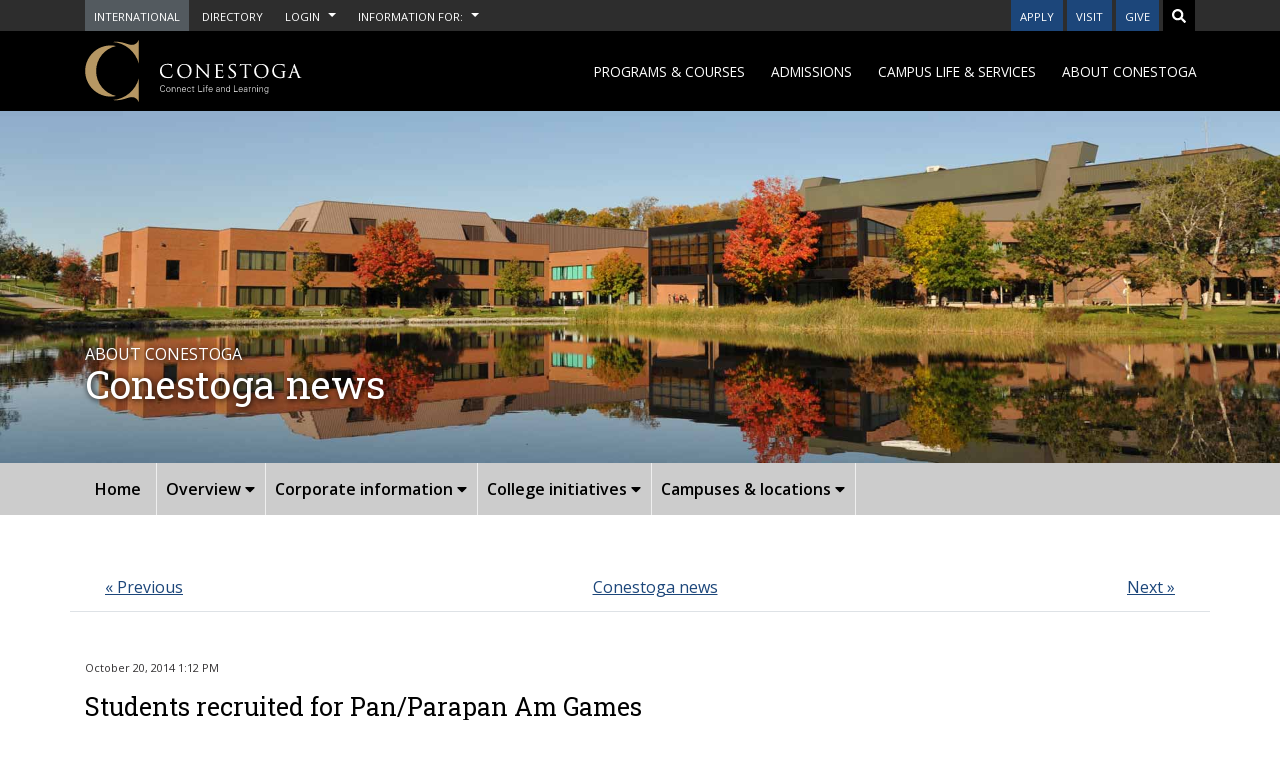

--- FILE ---
content_type: text/html; charset=UTF-8
request_url: https://blogs1.conestogac.on.ca/news/2014/10/students_recruited_for_panpara.php
body_size: 86953
content:
<!DOCTYPE html>
<html lang="en">
<head>
<!-- Google Tag Manager added on behalf of Antonino F 8/23/2023 -->
<script>(function(w,d,s,l,i){w[l]=w[l]||[];w[l].push({'gtm.start':
new Date().getTime(),event:'gtm.js'});var f=d.getElementsByTagName(s)[0],
j=d.createElement(s),dl=l!='dataLayer'?'&l='+l:'';j.async=true;j.src=
'https://www.googletagmanager.com/gtm.js?id='+i+dl;f.parentNode.insertBefore(j,f);
})(window,document,'script','dataLayer','GTM-W9L2F2FN');</script>
<!-- End Google Tag Manager -->

    <meta charset="utf-8" />
    <meta name="viewport" content="width=device-width, initial-scale=1, shrink-to-fit=no" />
<link rel="stylesheet" href="https://www.conestogac.on.ca/lib/bootstrap/css/bootstrap.css" />
<link rel="stylesheet" href="https://www.conestogac.on.ca/lib/jquery.mmenu/jquery.mmenu.all.css" />
<link rel="stylesheet" href="https://www.conestogac.on.ca/css/site.css" />    
<style>
footer .text-light{
            color: #ccc !important;
        }

        footer .text-light:hover{
            color: #fff !important;
        }

        #explore .text-light:hover{
            text-decoration: underline;
        }

        #about .text-light:hover{
            text-decoration: underline;
        }
td h2#date {display: none;}
td p.location{font-size:smaller;}
</style>
<script defer src="https://use.fontawesome.com/releases/v5.8.0/js/all.js"></script>    
<title>Conestoga news, events and announcements</title>
<meta name="description"
    content='
Conestoga College is a leading Canadian Institute of Technology and Advanced Learning'>

    <link href="https://customer.cludo.com/css/templates/v2.1/essentials/cludo-search.min.css" type="text/css" rel="stylesheet">
    <noscript><link rel="stylesheet" href="https://www.conestogac.on.ca/css/nonjs.css" /></noscript>
</head>
<body>
<!-- Google Tag Manager (noscript) added on behalf of Antonino F 8/23/2023  -->
<noscript><iframe src="https://www.googletagmanager.com/ns.html?id=GTM-W9L2F2FN" height="0" width="0" style="display:none;visibility:hidden"></iframe></noscript>
<!-- End Google Tag Manager (noscript) -->
<div class="page">
        <div role="complementary" aria-label="helpful related links" class="bg-dark">
            <div class="container">
 
                <div class="row justify-content-between">
                    <div class="d-none d-lg-block col-auto">
                        <div class="row no-gutters">
                            <div class="col-auto pr-1">
                            <a class="btn btn-sm btn-international text-white text-uppercase" href="https://www.conestogac.on.ca/international"><span class="small">International</span></a>
                            </div>
                            <div class="col-auto pr-1">
                                <a class="btn btn-sm btn-dark text-white text-uppercase" href="https://www.conestogac.on.ca/directory"><span class="small">Directory</span></a>
                            </div>
                            <div class="col-auto pr-1">
                                <div class="dropdown">
                                    <button class="btn btn-sm btn-dark text-white text-uppercase dropdown-toggle" type="button" id="dropdownLoginDesktopButton" data-toggle="dropdown" aria-haspopup="true" aria-expanded="false">
                                        <span class="small">LOGIN</span>
                                    </button>
                                    <div class="dropdown-menu dropdown-menu-right" aria-labelledby="dropdownLoginDesktopButton">
                                        <a class="dropdown-item text-uppercase small" href="https://www.conestogac.on.ca/email">EMAIL</a>
                                        <div class="dropdown-divider"></div>
                                        <a class="dropdown-item text-uppercase small" href="https://studentportal.conestogac.on.ca/StudentPortal/Default.aspx">Student Portal</a>
                                        <div class="dropdown-divider"></div>
                                        <a class="dropdown-item text-uppercase small" href="https://successportal.conestogac.on.ca/">STUDENT SUCCESS PORTAL</a>
                                        <div class="dropdown-divider"></div>
                                        <a class="dropdown-item text-uppercase small" href="https://conestoga.desire2learn.com/d2l/home">eConestoga</a>
                                        <div class="dropdown-divider"></div>
                                        <a class="dropdown-item text-uppercase small" href="https://employeeportal.conestogac.on.ca/CollegePortal/?">EMPLOYEE PORTAL</a>
                                        <div class="dropdown-divider"></div>
                                    </div>
                                </div>
                            </div>
                            <div class="col-auto pr-1">
                                <div class="dropdown">
                                    <button class="btn btn-sm btn-dark text-white text-uppercase dropdown-toggle" type="button" id="dropdownInfoDesktopButton" data-toggle="dropdown" aria-haspopup="true" aria-expanded="false">
                                        <span class="small">Information For:</span>
                                    </button>
                                    <div class="dropdown-menu dropdown-menu-right" aria-labelledby="dropdownInfoDesktopButton">
                                        <a class="dropdown-item text-uppercase small" href="https://www.conestogac.on.ca/future-students">Future Students</a>
                                        <div class="dropdown-divider"></div>
                                        <a class="dropdown-item text-uppercase small" href="https://www.conestogac.on.ca/current-students">Current Students</a>
                                        <div class="dropdown-divider"></div>
                                        <a class="dropdown-item text-uppercase small" href="https://www.conestogac.on.ca/international">International Students</a>
                                        <div class="dropdown-divider"></div>
                                        <a class="dropdown-item text-uppercase small" href="https://www.conestogac.on.ca/new-to-canada">New to Canada</a>
                                        <div class="dropdown-divider"></div>
                                        <a class="dropdown-item text-uppercase small" href="https://www.conestogac.on.ca/conestoga-employees">Conestoga Employees</a>
                                        <div class="dropdown-divider"></div>
                                        <a class="dropdown-item text-uppercase small" href="https://www.conestogac.on.ca/giving">Giving to Conestoga</a>
                                        <div class="dropdown-divider"></div>
                                        <a class="dropdown-item text-uppercase small" href="https://www.conestogac.on.ca/alumni">Alumni</a>
                                        <div class="dropdown-divider"></div>
                                        <a class="dropdown-item text-uppercase small" href="https://www.conestogac.on.ca/employers">Employers</a>
                                        <div class="dropdown-divider"></div>
                                    </div>
                                </div>
                            </div>
                        </div>
                    </div>
                    <div class="col-lg-auto d-flex justify-content-end">
                        <div class="row no-gutters">
                            <div class="col-auto pr-1">
                                <a class="btn btn-sm btn-primary text-uppercase" href="https://www.conestogac.on.ca/admissions/applying-to-conestoga"><span class="small">Apply</span></a>
                            </div>
                            <div class="col-auto pr-1">
                                <a class="btn btn-sm btn-primary text-uppercase" href="https://www.conestogac.on.ca/visit-us"><span class="small">Visit</span></a>
                            </div>
                            <div class="col-auto pr-1">
                                <a class="btn btn-sm btn-primary text-uppercase" href="https://www.conestogac.on.ca/giving"><span class="small">Give</span></a>
                            </div>
                            <div class="col-auto">
                            <a href="https://www.conestogac.on.ca/search" aria-label="Search" class="btn btn-sm btn-black btn-search text-uppercase">
                                    <i class="fas fa-search text-white" title="search site"></i>
                                    <noscript>
                                        <span class="small">Search</span>
                                    </noscript>
                                </a>
                            </div>
                        </div>
                    </div>
                </div>    
            </div>
        </div>
<div role="navigation" aria-label="Main site navigation" class="bg-black">
            <div class="container py-2">
                <div class="row align-items-center justify-content-between">
                    <div class="col-auto">
                        <a  href="https://www.conestogac.on.ca/">
                        <img src="https://www.conestogac.on.ca/_content/CorporateWebsiteWebLibrary/images/conestoga-logo.svg" alt="Conestoga College logo" height="64" />
                        </a>
                    </div>
                    <div data-nav class="d-none d-lg-block">
                        <div data-nav-items class="text-uppercase">
                            <a  href="https://www.conestogac.on.ca/programs-and-courses" data-nav-item>Programs &amp; courses</a>
                            <a  href="https://www.conestogac.on.ca/admissions" data-nav-item>Admissions</a>
                            <a  href="https://www.conestogac.on.ca/campus-life-and-services" data-nav-item>Campus life &amp; services</a>
                            <a  href="https://www.conestogac.on.ca/about" data-nav-item>About Conestoga</a>
                        </div>
                        <div data-nav-panels>
                            <div data-nav-panel>
                                <div data-nav>
                                    <div data-nav-items class="text-uppercase">
                                        <a  href="https://www.conestogac.on.ca/fulltime" class="data-nav-item">Full-time</a>
                                        <a href="https://continuing-education.conestogac.on.ca/" class="data-nav-item">Continuing Education</a>
                                        <a href="https://www.conestogac.on.ca/online" class="data-nav-item">Online</a>
                                        <a  href="https://www.conestogac.on.ca/trades-and-apprenticeship/programs?KeyWords=&areaOfInterestFilterIds=625" class="data-nav-item">Apprenticeship</a>
                                        <a  href="https://www.conestogac.on.ca/fulltime/open-programs" class="data-nav-item">Open programs</a>
                                        <div class="vertical-border">
                                            <div style="width: 1px; height: 100%;margin: auto;background-color: #4e4e4e;"></div>
                                        </div>
                                    </div>

                                    <div data-nav-rightitems>
                                        <a  href="https://www.conestogac.on.ca/subsidized-training/academic-upgrading" class="data-nav-item">Academic Upgrading</a>
                                        <a  href="https://www.conestogac.on.ca/career-centre/better-jobs-ontario" class="data-nav-item">Better Jobs Ontario</a>
                                        <a  href="https://www.conestogac.on.ca/partnerships/laurier" class="data-nav-item">Conestoga – Laurier partnership</a>
                                        <a  href="https://www.conestogac.on.ca/custom-training-solutions" class="data-nav-item">Custom Training Solutions</a>
                                        <a  href="https://www.conestogac.on.ca/credit-transfer" class="data-nav-item">Credit transfer & PLAR</a>
                                        <a href="https://www.conestogac.on.ca/degrees" class="data-nav-item">Degrees</a>
                                        <a  href="https://www.conestogac.on.ca/dual-credit" class="data-nav-item">Dual credit</a>
                                        <a  href="https://www.conestogac.on.ca/electives" class="data-nav-item">Electives</a>
                                        <a  href="https://www.conestogac.on.ca/graduate-certificates" class="data-nav-item">Graduate certificates</a>
                                        <a href="https://www.ieltscanada.ca/" class="data-nav-item">IELTS</a>
                                        <a href="https://www.conestogac.on.ca/international" class="data-nav-item">International</a>
                                        <a  href="https://www.conestogac.on.ca/subsidized-training" class="data-nav-item">Subsidized training</a>
                                        <a  href="https://www.conestogac.on.ca/testing-services" class="data-nav-item">Testing & assessments</a>

                                    </div>
                                </div>
                            </div>

                            <div data-nav-panel>
                                <div data-nav>
                                    <div data-nav-items style="min-height: 370px" class="text-uppercase">
                                        <a  href="https://www.conestogac.on.ca/admissions/applying-to-conestoga" class="data-nav-item">Applying to Conestoga</a>
                                        <a  href="https://www.conestogac.on.ca/admissions/paying-your-fees" data-nav-item class="data-nav-item">Paying your fees <i class="fas fa-angle-right text-white float-right mt-2 mr-3" aria-label="Paying your fees submenu"></i></a>
                                        <a  href="https://www.conestogac.on.ca/admissions/registrar-office" data-nav-item class="data-nav-item">Registrar's office <i class="fas fa-angle-right text-white float-right mt-2 mr-3" aria-label="Registrars office submenu"></i></a>
                                        <a  href="https://www.conestogac.on.ca/student-financial-services" data-nav-item class="data-nav-item">Student Financial Services <i class="fas fa-angle-right text-white float-right mt-2 mr-3" aria-label="Student financial services submenu"></i></a>
                                        <a  href="https://www.conestogac.on.ca/admissions/contact" class="data-nav-item">Contact</a>
                                        <div class="vertical-border">
                                            <div style="width: 1px; height: 100%;margin: auto;background-color: #4e4e4e;"></div>
                                        </div>

                                    </div>

                                    <div data-nav-panels>
                                        <div data-nav-panel>
                                            <a  href="https://www.conestogac.on.ca/admissions/paying-your-fees/payments-invoicing" class="data-nav-item">Payments &amp; invoicing</a>
                                            <a  href="https://www.conestogac.on.ca/admissions/paying-your-fees/tuition-fees" class="data-nav-item">Tuition &amp; fees</a>
                                            <a  href="https://www.conestogac.on.ca/admissions/paying-your-fees/tuition-fees-estimator" class="data-nav-item">Tuition & fees estimator</a>
                                            <a  href="https://www.conestogac.on.ca/admissions/paying-your-fees/refunds-withdrawals" class="data-nav-item">Refunds &amp; withdrawals</a>
                                            <a  href="https://www.conestogac.on.ca/admissions/paying-your-fees/tax-receipts" class="data-nav-item">Tax receipts T2202</a>
                                        </div>
                                        <div data-nav-panel>
                                            <a  href="https://www.conestogac.on.ca/admissions/registrar-office/academic-dates" class="data-nav-item">Academic dates</a>
                                            <a  href="https://www.conestogac.on.ca/convocation" class="data-nav-item">Convocation</a>
                                            <a  href="https://www.conestogac.on.ca/admissions/registrar-office/student-forms" class="data-nav-item">Student forms</a>
                                            <a  href="https://www.conestogac.on.ca/admissions/registrar-office/grading-transcripts" class="data-nav-item">Grading & transcripts</a>
                                            <a  href="https://www.conestogac.on.ca/admissions/registrar-office/terms-definitions" class="data-nav-item">Terms & definitions</a>
                                        </div>
                                        <div data-nav-panel>
                                            <a  href="https://www.conestogac.on.ca/student-financial-services/osap-and-aid" class="data-nav-item">OSAP & aid</a>
                                            <a  href="https://www.conestogac.on.ca/student-financial-services/awards" class="data-nav-item">Awards</a>
                                            <a  href="https://www.conestogac.on.ca/student-financial-services/work-study" class="data-nav-item">Work study</a>
                                        </div>
                                    </div>
                                </div>
                            </div>
                            <div data-nav-panel>
                                <div data-nav>
                                    <div data-nav-items style="height: 370px;" class="text-uppercase">
                                        <a  href="https://www.conestogac.on.ca/campus-life-and-services#academic-support" data-nav-item class="data-nav-item">Academic support <i class="fas fa-angle-right text-white float-right mt-2 mr-3" aria-label="Academic support submenu"></i></a>
                                        <a  href="https://www.conestogac.on.ca/campus-life-and-services#student-support" data-nav-item class="data-nav-item">Student support <i class="fas fa-angle-right text-white float-right mt-2 mr-3" aria-label="Student support submenu"></i></a>
                                        <a  href="https://www.conestogac.on.ca/campus-life-and-services#get-involved" data-nav-item class="data-nav-item">Get involved <i class="fas fa-angle-right text-white float-right mt-2 mr-3" aria-label="Get involved submenu"></i></a>
                                        <a  href="https://www.conestogac.on.ca/campus-life-and-services#campus-services" data-nav-item class="data-nav-item">Campus services <i class="fas fa-angle-right text-white float-right mt-2 mr-3" aria-label="Campus services submenu"></i></a>
                                        <a  href="https://www.conestogac.on.ca/campus-life-and-services#career-employment" data-nav-item class="data-nav-item">Career & employment <i class="fas fa-angle-right text-white float-right mt-2 mr-3" aria-label="Career and employment submenu"></i></a>
                                        <div class="vertical-border">
                                            <div style="width: 1px; height: 100%;margin: auto;background-color: #4e4e4e;"></div>
                                        </div>
                                    </div>

                                    <div data-nav-panels>
                                        <div data-nav-panel>
                                            <a href="https://library.conestogac.on.ca/academic-integrity" class="data-nav-item">Academic integrity</a>
                                            <a href="https://studentsuccess.conestogac.on.ca/accessible-learning" class="data-nav-item">Accessible Learning</a>
                                            <a href="https://conestoga.desire2learn.com/" class="data-nav-item">eConestoga</a>
                                            <a href="https://library.conestogac.on.ca/" class="data-nav-item">Library &amp; Learning Services</a>
                                            <a class="data-nav-item"  href="https://www.conestogac.on.ca/program-technology-requirements">Program technology requirements</a>
                                            <a href="http://lib.conestogac.on.ca/Tech-Loans-Help" class="data-nav-item">Student tech help</a>
                                            <a href="https://studentsuccess.conestogac.on.ca/academic-guidance#academic-services" class="data-nav-item">Tutoring & academic help</a>
                                        </div>
                                    <div data-nav-panel>
                                        <a href="https://studentsuccess.conestogac.on.ca/academic-guidance" class="data-nav-item">Ask for help</a>
                                        <a href="https://studentsuccess.conestogac.on.ca/health-and-wellness#counselling-services" class="data-nav-item">Counselling</a>
                                        <a  href="https://www.conestogac.on.ca/indigenous/services" class="data-nav-item">Indigenous Services</a>
                                        <a href="https://studentsuccess.conestogac.on.ca/health-and-wellness#medical-clinic" class="data-nav-item">Medical Clinic</a>
                                        <a href="https://lib.conestogac.on.ca/student-services-online" class="data-nav-item">Remote service hours</a>
                                        <a  href="https://www.conestogac.on.ca/student-financial-services" class="data-nav-item">Student Financial Services</a>
                                        <a  href="https://www.conestogac.on.ca/student-rights" class="data-nav-item">Student Rights and Responsibilities</a>
                                        <a href="https://studentsuccess.conestogac.on.ca/health-and-wellness#sexual-and-gender-based-violence-support" class="data-nav-item">Sexual &amp; gender-based violence support</a>
                                    </div>
                                        <div data-nav-panel>
                                            <a href="https://www.conestogacondors.ca/landing/index" class="data-nav-item">Athletics & Recreation</a>
                                            <a  href="https://www.conestogac.on.ca/co-curricular-record" class="data-nav-item">Co-Curricular Record (CCR)</a>
                                            <a href="https://conestogastudents.com/" class="data-nav-item">CSI - Student association</a>
                                            <a href="https://orientation.conestogac.on.ca/" class="data-nav-item">Orientation</a>
                                            <a  href="https://www.conestogac.on.ca/student-engagement" class="data-nav-item">Student Engagement</a>
                                        </div>
                                        <div data-nav-panel>
                                            <a href="https://conestogacampusstore.ca/" class="data-nav-item">Campus Store (formerly Bookstore)</a>
                                            <a  href="https://www.conestogac.on.ca/child-care-centres" class="data-nav-item">Child care centres</a>
                                            <a  href="https://www.conestogac.on.ca/facilities-and-capital-development" class="data-nav-item">Facilities &amp; Capital Development</a>
                                            <a  href="https://www.conestogac.on.ca/food-services" class="data-nav-item">Food services</a>
                                            <a href="https://it.conestogac.on.ca/" class="data-nav-item">IT Service Desk</a>
                                            <a  href="https://www.conestogac.on.ca/lockers" class="data-nav-item">Lockers</a>
                                            <a  href="https://www.conestogac.on.ca/onecard" class="data-nav-item">ONE Card</a>
                                            <a  href="https://www.conestogac.on.ca/parking-and-transportation" class="data-nav-item">Parking &amp; transportation</a>
                                            <a  href="https://www.conestogac.on.ca/printing-services" class="data-nav-item">Printing services</a>
                                            <a  href="https://www.conestogac.on.ca/safety-and-security" class="data-nav-item">Safety &amp; Security</a>
                                            <a  href="https://www.conestogac.on.ca/student-housing" class="data-nav-item">Student housing</a>
                                        </div>
                                        <div data-nav-panel>
                                            <a  href="https://www.conestogac.on.ca/career-centre" class="data-nav-item">Community Career Centre</a>
                                            <a href="https://research.conestogac.on.ca/conestoga-entrepreneurship-collective" class="data-nav-item">Conestoga Entrepreneurship Collective</a>
                                            <a  href="https://www.conestogac.on.ca/co-operative-education" class="data-nav-item">Co-operative education</a>
                                            <a href="https://www.conestogac.on.ca/talent-hub" class="data-nav-item">Talent Hub</a>
                                        </div>
                                    </div>
                                </div>
                            </div>
                            <div data-nav-panel>
                                <div data-nav>
                                    <div data-nav-items style="height: 370px;" class="text-uppercase">
                                        <a  href="https://www.conestogac.on.ca/about/overview" data-nav-item class="data-nav-item">Overview <i class="fas fa-angle-right text-white float-right mt-2 mr-3" aria-label="Overview submenu"></i></a>
                                        <a  href="https://www.conestogac.on.ca/about/corporate-information" data-nav-item class="data-nav-item">Corporate information <i class="fas fa-angle-right text-white float-right mt-2 mr-3" aria-label="Corporate information submenu"></i></a>
                                        <a href="https://research.conestogac.on.ca" class="data-nav-item">Research &amp; innovation</a>
                                     <a href="https://www.conestogac.on.ca/indigenous" class="data-nav-item">Indigenous</a>
                                        <a  href="https://www.conestogac.on.ca/about/college-initiatives" data-nav-item class="data-nav-item">College initiatives <i class="fas fa-angle-right text-white float-right mt-2 mr-3" aria-label="College initiatives submenu"></i></a>
                                        <a  href="https://www.conestogac.on.ca/about/corporate-information/academic-schools" data-nav-item class="data-nav-item">Academic schools <i class="fas fa-angle-right text-white float-right mt-2 mr-3" aria-label="Academic schools submenu"></i></a>
                                        <a  href="https://www.conestogac.on.ca/about/campuses-and-locations" data-nav-item class="data-nav-item">Campuses &amp; locations <i class="fas fa-angle-right text-white float-right mt-2 mr-3" aria-label="Campuses submenu"></i></a>
                                        <div class="vertical-border">
                                            <div style="width: 1px; height: 100%;margin: auto;background-color: #4e4e4e;"></div>
                                        </div>
                                    </div>

                                    <div data-nav-panels>
                                        <div data-nav-panel>
                                        <a href="/news" class="data-nav-item">College news</a>
                                        <a href="/events" class="data-nav-item">College events</a>
                                        </div>
                                        <div data-nav-panel>
                                            <a  href="https://www.conestogac.on.ca/about/corporate-information/administration" class="data-nav-item">Administration</a>
                                            <a  href="https://www.conestogac.on.ca/employment" class="data-nav-item">Careers at Conestoga</a>
                                            <a  href="https://www.conestogac.on.ca/about/corporate-information/doing-business-with-conestoga" class="data-nav-item">Doing business with Conestoga</a>
                                            <a  href="https://www.conestogac.on.ca/giving" class="data-nav-item">Giving to Conestoga</a>
                                            <a  href="https://www.conestogac.on.ca/about/corporate-information/governance" class="data-nav-item">Governance</a>
                                            <a  href="https://www.conestogac.on.ca/about/corporate-information/institutional-research" class="data-nav-item">Institutional research</a>
                                            <a  href="https://www.conestogac.on.ca/about/corporate-information/policies" class="data-nav-item">Policies & procedures</a>
                                            <a  href="https://www.conestogac.on.ca/about/corporate-information/reports" class="data-nav-item">Reports</a>
                                            
                                        </div>
                                        <div data-nav-panel>
                                            <a  href="https://www.conestogac.on.ca/about/college-initiatives/accessibility-at-conestoga" class="data-nav-item">Accessibility at Conestoga</a>
                                            <a  href="https://www.conestogac.on.ca/about/college-initiatives/quality-at-conestoga" class="data-nav-item">Quality at Conestoga</a>
                                        </div>
                                        <div data-nav-panel>
                                            <a  href="https://www.conestogac.on.ca/applied-computer-science-and-information-technology" class="data-nav-item">Applied Computer Science & Information Technology</a>
                                            <a  href="https://www.conestogac.on.ca/business" class="data-nav-item">Business</a>
                                            <a  href="https://www.conestogac.on.ca/community-services" class="data-nav-item">Community Services</a>
                                            <a  href="https://www.conestogac.on.ca/creative-industries" class="data-nav-item">Creative Industries</a>
                                            <a  href="https://www.conestogac.on.ca/engineering-and-technology" class="data-nav-item">Engineering & Technology</a>
                                            <a  href="https://www.conestogac.on.ca/health-and-life-sciences" class="data-nav-item">Health & Life Sciences</a>
                                            <a  href="https://www.conestogac.on.ca/hospitality-and-culinary-arts" class="data-nav-item">Hospitality & Culinary Arts</a>
                                            <a  href="https://www.conestogac.on.ca/interdisciplinary-studies" class="data-nav-item">Interdisciplinary Studies</a>
                                            <a  href="https://www.conestogac.on.ca/trades-and-apprenticeship" class="data-nav-item">Trades & Apprenticeship</a>
                                        </div>
                                    <div data-nav-panel>
                                        <a  href="https://www.conestogac.on.ca/about/campuses-and-locations/brantford" class="data-nav-item">Brantford</a>
                                        <a  href="https://www.conestogac.on.ca/about/campuses-and-locations/cambridge" class="data-nav-item">Cambridge</a>
                                        <a  href="https://www.conestogac.on.ca/about/campuses-and-locations/guelph" class="data-nav-item">Guelph</a>
                                        <a  href="https://www.conestogac.on.ca/about/campuses-and-locations/ingersoll-skills-training-centre" class="data-nav-item">Ingersoll</a>
                                        <a  href="https://www.conestogac.on.ca/about/campuses-and-locations/kitchener-doon" class="data-nav-item">Kitchener – Doon</a>
                                        <a  href="https://www.conestogac.on.ca/about/campuses-and-locations/milton" class="data-nav-item">Milton</a>
                                        <a  href="https://www.conestogac.on.ca/about/campuses-and-locations/stratford" class="data-nav-item">Stratford</a>
                                        <a  href="https://www.conestogac.on.ca/about/campuses-and-locations/waterloo" class="data-nav-item">Waterloo</a>
                                    </div>
                                    </div>
                                </div>
                            </div>
                        </div>
                    </div>

                    <div class="d-block d-lg-none col-auto">
                        <div class="header">
                            <a aria-label="Mobile Menu" class="btn btn-outline-light" href="#offCanvasMenu"><i class="fas fa-bars"></i></a>
                            <nav id="offCanvasMenu">
                                <ul>
                                    <li>
                                        <a class="small text-uppercase"  href="https://www.conestogac.on.ca/programs-and-courses">Programs & courses</a>
                                        <ul>
                                            <li><a class="small"  href="https://www.conestogac.on.ca/fulltime">Full-time</a></li>
                                            <li><a class="small" href="https://continuing-education.conestogac.on.ca">Continuing Education</a></li>
                                            <li><a class="small" href="https://www.conestogac.on.ca/online">Online</a></li>
                                            <li><a class="small"  href="https://www.conestogac.on.ca/trades-and-apprenticeship/programs?KeyWords=&areaOfInterestFilterIds=625">Apprenticeship</a></li>
                                            <li><a class="small"  href="https://www.conestogac.on.ca/fulltime/open-programs">Open programs</a></li>
                                            <li><a class="small"  href="https://www.conestogac.on.ca/subsidized-training/academic-upgrading">Academic Upgrading</a></li>
                                            <li><a class="small"  href="https://www.conestogac.on.ca/career-centre/better-jobs-ontario">Better Jobs Ontario</a></li>
                                            <li><a class="small"  href="https://www.conestogac.on.ca/partnerships/laurier">Conestoga – Laurier partnership</a></li>
                                            <li><a class="small"  href="https://www.conestogac.on.ca/custom-training-solutions">Custom Training Solutions</a></li>
                                            <li><a class="small"  href="https://www.conestogac.on.ca/credit-transfer">Credit transfer & PLAR</a></li>
                                            <li><a class="small" href="https://www.conestogac.on.ca/degrees">Degrees</a></li>
                                            <li><a class="small"  href="https://www.conestogac.on.ca/dual-credit">Dual credit</a></li>
                                            <li><a class="small"  href="https://www.conestogac.on.ca/electives">Electives</a></li>
                                            <li><a class="small"  href="https://www.conestogac.on.ca/graduate-certificates">Graduate certificates</a></li>
                                            <li><a class="small" href="https://www.ieltscanada.ca/">IELTS</a></li>
                                            <li><a class="small" href="https://www.conestogac.on.ca/international">International</a></li>
                                            <li><a class="small"  href="https://www.conestogac.on.ca/subsidized-training">Subsidized training</a></li>
                                            <li><a class="small"  href="https://www.conestogac.on.ca/testing-services">Testing & assessments</a></li>

                                        </ul>
                                    </li>
                                    <li>
                                        <a class="small text-uppercase"  href="https://www.conestogac.on.ca/admissions">Admissions</a>
                                        <ul>
                                            <li><a class="small"  href="https://www.conestogac.on.ca/admissions/applying-to-conestoga">Applying to Conestoga</a></li>
                                            <li>
                                                <a class="small"  href="https://www.conestogac.on.ca/admissions/paying-your-fees">Paying your fees</a>
                                                <ul>
                                                    <li><a  href="https://www.conestogac.on.ca/admissions/paying-your-fees/payments-invoicing" class="small">Payments & invoicing</a></li>
                                                    <li><a  href="https://www.conestogac.on.ca/admissions/paying-your-fees/tuition-fees" class="small">Tuition & fees</a></li>
                                                    <li><a  href="https://www.conestogac.on.ca/admissions/paying-your-fees/tuition-fees-estimator" class="small">Tuition & fees estimator</a></li>
                                                    <li><a  href="https://www.conestogac.on.ca/admissions/paying-your-fees/refunds-withdrawals" class="small">Refunds & withdrawals</a></li>
                                                    <li><a  href="https://www.conestogac.on.ca/admissions/paying-your-fees/tax-receipts" class="small">Tax receipts T2202</a></li>
                                                </ul>
                                            </li>
                                            <li>
                                                <a class="small"  href="https://www.conestogac.on.ca/admissions/registrar-office">Registrar's office</a>
                                                <ul>
                                                    <li><a  href="https://www.conestogac.on.ca/admissions/registrar-office/academic-dates" class="small">Academic dates</a></li>
                                                    <li><a  href="https://www.conestogac.on.ca/convocation" class="small">Convocation</a></li>
                                                    <li><a  href="https://www.conestogac.on.ca/admissions/registrar-office/student-forms" class="small">Student forms</a></li>
                                                    <li><a  href="https://www.conestogac.on.ca/admissions/registrar-office/grading-transcripts" class="small">Grading & transcripts</a></li>
                                                    <li><a  href="https://www.conestogac.on.ca/admissions/registrar-office/terms-definitions" class="small">Terms & definitions</a></li>
                                                </ul>
                                            </li>
                                            <li>
                                                <a class="small"  href="https://www.conestogac.on.ca/student-financial-services">Student Financial Services</a>
                                                <ul>
                                                    <li><a  href="https://www.conestogac.on.ca/student-financial-services/osap-and-aid" class="small">OSAP & aid</a></li>
                                                    <li><a  href="https://www.conestogac.on.ca/student-financial-services/awards" class="small">Awards</a></li>
                                                    <li><a  href="https://www.conestogac.on.ca/student-financial-services/work-study" class="small">Work study</a></li>
                                                </ul>
                                            </li>
                                            <li><a class="small"  href="https://www.conestogac.on.ca/admissions/contact">Contact</a></li>
                                        </ul>
                                    </li>
                                    <li>
                                        <a  href="https://www.conestogac.on.ca/campus-life-and-services" class="small text-uppercase">Campus life &amp; services</a>
                                        <ul>
                                            <li class=" small">
                                                <a  href="https://www.conestogac.on.ca/campus-life-and-services#academic-support">Academic support</a>
                                                <ul>
                                                    <li><a class="small" href="https://library.conestogac.on.ca/academic-integrity">Academic integrity</a></li>
                                                    <li><a class="small" href="https://studentsuccess.conestogac.on.ca/accessible-learning">Accessible Learning</a></li>
                                                    <li><a class="small" href="https://conestoga.desire2learn.com/">eConestoga</a></li>
                                                    <li><a class="small" href="https://library.conestogac.on.ca/">Library &amp; Learning Services</a></li>
                                                    <li><a class="small"  href="https://www.conestogac.on.ca/program-technology-requirements">Program technology requirements</a></li>
                                                    <li><a class="small" href="http://lib.conestogac.on.ca/Tech-Loans-Help">Student tech help</a></li> 
                                                    <li><a class="small" href="https://studentsuccess.conestogac.on.ca/academic-guidance#academic-services">Tutoring & academic help</a></li>
                                                </ul>
                                            </li>
                                            <li class="small">
                                                <a  href="https://www.conestogac.on.ca/campus-life-and-services#student-support">Student support</a>
                                                <ul>
                                                    <li><a href="https://studentsuccess.conestogac.on.ca/academic-guidance" class="small">Ask for help</a></li>
                                                    <li><a href="https://studentsuccess.conestogac.on.ca/health-and-wellness#counselling-services" class="small">Counselling</a></li>
                                                    <li><a  href="https://www.conestogac.on.ca/indigenous/services" class="small">Indigenous Services</a></li>
                                                    <li><a href="https://studentsuccess.conestogac.on.ca/health-and-wellness#medical-clinic" class="small">Medical Clinic</a></li>
                                                    <li><a href="https://lib.conestogac.on.ca/student-services-online" class="small">Remote service hours</a></li>
                                                    <li><a  href="https://www.conestogac.on.ca/student-financial-services" class="small">Student Financial Services</a></li>
                                                    <li><a  href="https://www.conestogac.on.ca/student-rights" class="small">Student Rights and Responsibilities</a></li>
                                                    <li><a  href="https://studentsuccess.conestogac.on.ca/health-and-wellness#sexual-and-gender-based-violence-support" class="small">Sexual &amp; gender-based violence support</a></li>
                                                </ul>
                                            </li>
                                            <li class="small">
                                                <a  href="https://www.conestogac.on.ca/campus-life-and-services#get-involved">Get involved</a>
                                                <ul>
                                                    <li><a href="https://www.conestogacondors.ca/landing/index" class="small">Athletics & Recreation</a></li>
                                                    <li><a  href="https://www.conestogac.on.ca/co-curricular-record" class="small">Co-Curricular Record (CCR)</a></li>
                                                    <li><a href="https://conestogastudents.com/" class="small">CSI - Student association</a></li>
                                                    <li><a href="https://orientation.conestogac.on.ca/" class="small">Orientation</a></li>
                                                    <li><a  href="https://www.conestogac.on.ca/student-engagement" class="small">Student Engagement</a></li>
                                                </ul>
                                            </li>
                                            <li class="small">
                                                <a  href="https://www.conestogac.on.ca/campus-life-and-services#campus-services">Campus services</a>
                                                <ul>
                                                    <li><a href="https://conestogacampusstore.ca/" class="small">Campus Store (formerly Bookstore)</a></li>
                                                    <li><a href="https://www.conestogac.on.ca/child-care-centres" class="small">Child care centres</a></li>
                                                    <li><a  href="https://www.conestogac.on.ca/facilities-and-capital-development" class="small">Facilities &amp; Capital Development</a></li>
                                                    <li><a  href="https://www.conestogac.on.ca/food-services" class="small">Food services</a></li>
                                                    <li><a href="https://it.conestogac.on.ca/" class="small">IT Service Desk</a></li>
                                                    <li><a  href="https://www.conestogac.on.ca/lockers" class="small">Lockers</a></li>
                                                    <li><a  href="https://www.conestogac.on.ca/onecard" class="small">ONE Card</a></li>
                                                    <li><a  href="https://www.conestogac.on.ca/parking-and-transportation" class="small">Parking & transportation</a></li>
                                                    <li><a  href="https://www.conestogac.on.ca/printing-services" class="small">Printing services</a></li>
                                                    <li><a  href="https://www.conestogac.on.ca/safety-and-security" class="small">Safety &amp; Security</a></li>
                                                    <li><a  href="https://www.conestogac.on.ca/student-housing" class="small">Student housing</a></li>
                                                </ul>
                                            </li>
                                            <li class="small">
                                                <a  href="https://www.conestogac.on.ca/campus-life-and-services#career-employment">Career & employment</a>
                                                <ul>
                                                    <li><a  href="https://www.conestogac.on.ca/career-centre" class="small">Community Career Centre</a></li>
                                                    <li><a href="https://research.conestogac.on.ca/conestoga-entrepreneurship-collective" class="small">Conestoga Entrepreneurship Collective</a></li>
                                                    <li><a  href="https://www.conestogac.on.ca/co-operative-education" class="small">Co-operative education</a></li>
                                                    <li><a href="https://www.conestogac.on.ca/talent-hub" class="small">Talent Hub</a></li>
                                                </ul>
                                            </li>
                                        </ul>
                                    </li>
                                    <li>
                                        <a  href="https://www.conestogac.on.ca/about" class="small text-uppercase">About Conestoga</a>
                                        <ul>
                                            <li>
                                                <a class="small"  href="https://www.conestogac.on.ca/about/overview">Overview</a>
                                                <ul>
                                                <li><a href="/news" class="small">College news</a></li>
                                                <li><a href="/events" class="small">College events</a></li>
                                                </ul>
                                            </li>
                                            <li>
                                                <a class="small"  href="https://www.conestogac.on.ca/about/corporate-information">Corporate information</a>
                                                <ul>
                                                    <li><a  href="https://www.conestogac.on.ca/about/corporate-information/administration" class="small">Administration</a></li>
                                                    <li><a  href="https://www.conestogac.on.ca/employment" class="small">Careers at Conestoga</a></li>
                                                    <li><a  href="https://www.conestogac.on.ca/about/corporate-information/doing-business-with-conestoga" class="small">Doing business with Conestoga</a></li>
                                                    <li><a  href="https://www.conestogac.on.ca/giving" class="small">Giving to Conestoga</a></li>
                                                    <li><a  href="https://www.conestogac.on.ca/about/corporate-information/governance" class="small">Governance</a></li>
                                                    <li><a  href="https://www.conestogac.on.ca/about/corporate-information/institutional-research" class="small">Institutional research</a></li>
                                                    <li><a  href="https://www.conestogac.on.ca/about/corporate-information/policies" class="small">Policies & procedures</a></li>
                                                    <li><a  href="https://www.conestogac.on.ca/about/corporate-information/reports" class="small">Reports</a></li>
                                                    
                                                </ul>
                                            </li>
                                            <li>
                                                <a class="small" href="https://research.conestogac.on.ca">Research &amp; innovation</a>
                                            </li>
                                                 <li>
                                                <a class="small" href="https://www.conestogac.on.ca/indigenous">Indigenous</a>
                                            </li>
                                            <li>
                                                <a class="small"  href="https://www.conestogac.on.ca/about/college-initiatives">College Initiatives</a>
                                                <ul>
                                                    <li><a  href="https://www.conestogac.on.ca/about/college-initiatives/accessibility-at-conestoga" class="small">Accessibility at Conestoga</a></li>
                                                    
                                                    <li><a  href="https://www.conestogac.on.ca/about/college-initiatives/quality-at-conestoga" class="small">Quality at Conestoga</a></li>
                                                </ul>
                                            </li>
                                            <li>
                                                <a class="small"  href="https://www.conestogac.on.ca/about/corporate-information/academic-schools">Academic schools</a>
                                                <ul>
                                                    <li><a  href="https://www.conestogac.on.ca/applied-computer-science-and-information-technology" class="small">Applied Computer Science & Information Technology</a></li>
                                                    <li><a  href="https://www.conestogac.on.ca/business" class="small">Business</a></li>
                                                    <li><a  href="https://www.conestogac.on.ca/community-services" class="small">Community Services</a></li>
                                                    <li><a  href="https://www.conestogac.on.ca/creative-industries" class="small">Creative Industries</a></li>
                                                    <li><a  href="https://www.conestogac.on.ca/engineering-and-technology" class="small">Engineering & Technology</a></li>
                                                    <li><a  href="https://www.conestogac.on.ca/health-and-life-sciences" class="small">Health & Life Sciences</a></li>
                                                    <li><a  href="https://www.conestogac.on.ca/hospitality-and-culinary-arts" class="small">Hospitality & Culinary Arts</a></li>
                                                    <li><a  href="https://www.conestogac.on.ca/interdisciplinary-studies" class="small">Interdisciplinary Studies</a></li>
                                                    <li><a  href="https://www.conestogac.on.ca/trades-and-apprenticeship" class="small">Trades & Apprenticeship</a></li>
                                                </ul>
                                            </li>
                                            <li>
                                                <a class="small"  href="https://www.conestogac.on.ca/about/campuses-and-locations">Campuses &amp; locations</a>
                                                <ul>
                                                    <li><a  href="https://www.conestogac.on.ca/about/campuses-and-locations/brantford" class="small">Brantford</a></li>
                                                    <li><a  href="https://www.conestogac.on.ca/about/campuses-and-locations/cambridge" class="small">Cambridge</a></li>
                                                    <li><a  href="https://www.conestogac.on.ca/about/campuses-and-locations/guelph" class="small">Guelph</a></li>
                                                    <li><a  href="https://www.conestogac.on.ca/about/campuses-and-locations/ingersoll-skills-training-centre" class="small">Ingersoll</a></li>
                                                    <li><a  href="https://www.conestogac.on.ca/about/campuses-and-locations/kitchener-doon" class="small">Kitchener – Doon</a></li>
                                                    <li><a  href="https://www.conestogac.on.ca/about/campuses-and-locations/milton" class="small">Milton</a></li>
                                                    <li><a  href="https://www.conestogac.on.ca/about/campuses-and-locations/stratford" class="small">Stratford</a></li>
                                                    <li><a  href="https://www.conestogac.on.ca/about/campuses-and-locations/waterloo" class="small">Waterloo</a></li>
                                                </ul>
                                            </li>
                                        </ul>
                                    </li>
                                    <li class="d-lg-none"><span class="small text-center text-white-50 text-uppercase">Quick links</span></li>
                                    <li><a class="small text-uppercase" href="https://www.conestogac.on.ca/international">International</a></li>
                                    <li><a class="small text-uppercase"  href="https://www.conestogac.on.ca/directory">Directory</a></li>
                                    <li>
                                        <span class="small text-uppercase">Login</span>
                                        <ul>
                                            <li><a class="small"  href="https://www.conestogac.on.ca/email">Email</a></li>
                                            <li><a class="small" href="https://studentportal.conestogac.on.ca/StudentPortal/Default.aspx">Student Portal</a></li>                                        
                                            <li><a class="small" href="https://successportal.conestogac.on.ca/">Student Success Portal</a></li>
                                            <li><a class="small" href="https://conestoga.desire2learn.com/d2l/home">eConestoga</a></li>
                                                                                       <li><a class="small" href="https://employeeportal.conestogac.on.ca/CollegePortal/?">Employee Portal</a></li>
                                        </ul>
                                    </li>
                                    <li>
                                        <span class="small text-uppercase">Information for:</span>
                                        <ul>
                                            <li><a class="small"  href="https://www.conestogac.on.ca/future-students">Future students</a></li>
                                            <li><a class="small"  href="https://www.conestogac.on.ca/current-students">Current students</a></li>
                                            <li><a class="small" href="https://www.conestogac.on.ca/international">International students</a></li>
                                            <li><a class="small"  href="https://www.conestogac.on.ca/new-to-canada">New to Canada</a></li>
                                            <li><a class="small"  href="https://www.conestogac.on.ca/conestoga-employees">Conestoga employees</a></li>
                                            <li><a class="small"  href="https://www.conestogac.on.ca/giving">Giving to Conestoga</a></li>
                                            <li><a class="small"  href="https://www.conestogac.on.ca/alumni">Alumni</a></li>
                                            <li><a class="small"  href="https://www.conestogac.on.ca/employers">Employers</a></li>
                                        </ul>
                                    </li>
                                </ul>
                            </nav>
                        </div>
                    </div>
                </div>
            </div>
           
   </div>
</div>
<div style="background-image: url(https://www-assets.conestogac.on.ca/images/corporate-website-2019/images/banners/about.jpg)" class="hero-banner"><div class="overlay pb-3 pb-lg-5"><div class="container"><div class="row mb-2"><div class="col-12 text-white text-shadow">
    
<div class="text-white text-uppercase text-shadow banner-text">About Conestoga</div><h1>Conestoga news</h1>
</div></div></div></div></div>

<div class="bg-secondary">
    <div class="container">
        <div class="row">
            <div class="col-lg-auto">
                <div class="menu-btn">
                    <a href="#"><I class="fas fa-bars"></I> Menu </a>
                </div>
                <div class="custom-navbar" role="navigation" aria-label="Sub navigation">
                    <div id="custom-nav">
                        <ul class="menu">
                            <li class="menu-item" style="border-right:1px solid #efefef">
                                <a href="https://www.conestogac.on.ca/about">Home</a>
                            </li>
                            <li class="menu-item menu-item--expanded" style="border-right:1px solid #efefef">
                                <div class="toggle_wrap">
                                    <a href="https://www.conestogac.on.ca/about/overview">Overview <i class="fas fa-caret-down d-none d-lg-inline"></i><noscript>+</noscript></a>
                                    <span class="menu-toggle icon ion-ios-plus-outline"></span>
                                </div>
                                <ul class="menu-dropdown">
                                    <li class="menu-item">
                                        <a href="https://blogs1.conestogac.on.ca/news">College news</a>
                                    </li>
                                    <li class="menu-item">
                                        <a href="https://blogs1.conestogac.on.ca/events">College events</a>
                                    </li>
                                </ul>
                            </li>
                            <li class="menu-item menu-item--expanded" style="border-right:1px solid #efefef">
                                <div class="toggle_wrap">
                                    <a href="https://www.conestogac.on.ca/about/corporate-information">Corporate information <i class="fas fa-caret-down d-none d-lg-inline"></i><noscript>+</noscript></a>
                                    <span class="menu-toggle icon ion-ios-plus-outline"></span>
                                </div>
                                <ul class="menu-dropdown">
                                    <li class="menu-item">
                                        <a href="https://www.conestogac.on.ca/about/corporate-information/academic-schools">Academic schools</a>
                                    </li>
                                    <li class="menu-item">
                                        <a href="https://www.conestogac.on.ca/about/corporate-information/administration">Administration</a>
                                    </li>
                                    <li class="menu-item">
                                        <a href="https://research.conestogac.on.ca">Research &amp; innovation</a>
                                    </li>
                                    <li class="menu-item">
                                        <a href="https://www.conestogac.on.ca/about/corporate-information/doing-business-with-conestoga">Doing business with Conestoga</a>
                                    </li>
                                    <li class="menu-item">
                                        <a href="https://www.conestogac.on.ca/about/corporate-information/governance">Governance</a>
                                    </li>
                                    <li class="menu-item">
                                        <a href="https://www.conestogac.on.ca/about/corporate-information/institutional-research">Institutional research</a>
                                    </li>
                                    <li class="menu-item">
                                        <a href="https://www.conestogac.on.ca/about/corporate-information/policies">Policies &amp; procedures</a>
                                    </li>
                                    <li class="menu-item">
                                        <a href="https://www.conestogac.on.ca/about/corporate-information/reports"> Reports</a>
                                    </li>
                                    
                                </ul>
                            </li>
                            <li class="menu-item menu-item--expanded" style="border-right:1px solid #efefef">
                                <div class="toggle_wrap">
                                    <a href="https://www.conestogac.on.ca/about/college-initiatives">College initiatives <i class="fas fa-caret-down d-none d-lg-inline"></i><noscript>+</noscript></a>
                                    <span class="menu-toggle icon ion-ios-plus-outline"></span>
                                </div>
                                <ul class="menu-dropdown">
                                    <li class="menu-item">
                                        <a href="https://www.conestogac.on.ca/about/college-initiatives/accessibility-at-conestoga">Accessibility at Conestoga</a>
                                    </li>
                                    <li class="menu-item">
                                        <a href="https://www.conestogac.on.ca/about/college-initiatives/quality-at-conestoga">Quality at Conestoga</a>
                                    </li>
                                </ul>
                            </li>
                            <li class="menu-item menu-item--expanded" style="border-right:1px solid #efefef">
                                <div class="toggle_wrap">
                                    <a class="" href="https://www.conestogac.on.ca/about/campuses-and-locations">Campuses &amp; locations <i class="fas fa-caret-down d-none d-lg-inline"></i><noscript>+</noscript></a>
                                    <span class="menu-toggle icon ion-ios-plus-outline"></span>
                                </div>
                                <ul class="menu-dropdown">
                                    <li class="menu-item">
                                        <a href="https://www.conestogac.on.ca/about/campuses-and-locations/brantford">Brantford</a>
                                    </li>
                                    <li class="menu-item">
                                        <a href="https://www.conestogac.on.ca/about/campuses-and-locations/cambridge">Cambridge</a>
                                    </li>
                                    <li class="menu-item">
                                        <a href="https://www.conestogac.on.ca/about/campuses-and-locations/guelph">Guelph</a>
                                    </li>
                                    <li class="menu-item">
                                        <a href="https://www.conestogac.on.ca/about/campuses-and-locations/ingersoll-skills-training-centre">Ingersoll</a>
                                    </li>
                                    <li class="menu-item">
                                        <a href="https://www.conestogac.on.ca/about/campuses-and-locations/kitchener-doon">Kitchener – Doon</a>
                                    </li>
                                    <li class="menu-item">
                                        <a href="https://www.conestogac.on.ca/about/campuses-and-locations/milton">Milton</a>
                                    </li>
                                    <li class="menu-item">
                                        <a href="https://www.conestogac.on.ca/about/campuses-and-locations/stratford">Stratford</a>
                                    </li>
                                    <li class="menu-item">
                                    <a href="https://www.conestogac.on.ca/about/campuses-and-locations/waterloo">Waterloo</a>
                                    </li>
                                </ul>
                            </li>                            
                        </ul>
                    </div>
                </div>
            </div>
        </div>
    </div>
</div>

<div class="bg-white py-4 py-md-5"><div class="container"><div class="row">
<div class="col-12 mb-5 border-bottom">

<ul class="list-group list-group-horizontal d-flex justify-content-between">
<li class="list-group-item border-0"><a href="https://blogs1.conestogac.on.ca/news/2014/10/putting_their_skills_to_the_te_1.php"> &laquo; Previous</a></li>
<li class="list-group-item border-0"><a href="/news">Conestoga news</a></li>
<li class="list-group-item border-0"><a href="https://blogs1.conestogac.on.ca/news/2014/10/condors_take_silver_at_ocaa_ch.php">Next &raquo;</a></li>
</ul>

</div><!-- end of top not really breadcrumbing row -->
</div>
<div class="row">
<div class="col-12">
<p style="font-size:11px;">October 20, 2014  1:12 PM</p>
                     <h2>Students recruited for Pan/Parapan Am Games </h2>
                     <div class="entry" id="entry-19391">
                        <div class="entry-content">
                           
                           <div class="entry-body">
                              <p>Students in Police Foundations and Security Management programs are being recruited and trained for security roles at the 2015 Toronto Pan/Parapan Am Games as part of an Ontario Provincial Police (OPP) partnership with Contemporary Security Canada (CSC) and Ontario community colleges.
                           </div>
                           
                           
                           <div id="more" class="entry-more">
                              <p>&#8220;Working security at the Toronto 2015 Pan/Parapan American Games is a once-in-a-lifetime opportunity and a great experience for students to start their security careers,&#8221; said CSC Project Director Derek Gagne. &#8220;Contemporary Security Canada&#8217;s goal is to provide students with exceptional training, competitive compensation, and the unique job of supporting Ontario as we welcome athletes and spectators from around the world.&#8221;

<p>CSC was awarded the contract to provide private security at the Games in a competitive process. The recruitment campaign is seeking more than 5,000 qualified applicants to fill various roles at different Games locations next July and August.

<p>&#8220;Providing employment opportunities for Ontario college students enrolled in Police Foundations and Justice Studies programs is a key component of the security recruitment strategy,&#8221; said OPP Staff Sergeant Rick LePage. &#8220;Many of these students will become police officers in communities throughout Ontario. Working with officers from the various partner police services will provide valuable experience and a unique insight into joint forces operations.&#8221;

<p> &#8220;We are very pleased to participate in this initiative,&#8221; said John Tibbits, president of Conestoga College. &#8220;The opportunity for our students to contribute to Games security as part of this professional collaborative team will build on the active learning within their programs, strengthen their prospects as preferred graduates, and help prepare them for success in their future careers.&#8221;  

<p>Today's recruitment session at Conestoga is one of several to take place across the province. Other participating schools include La Cité College of Applied Arts and Technology in Ottawa, Niagara College in Niagara Falls, and Fanshawe College in London.  

<p>The OPP is the lead agency for the Integrated Security Unit (ISU) for the 2015 Pan/Parapan American Games. The ISU&#8217;s aim is to provide a secure environment while maintaining an open, accessible and authentic experience for athletes and attendees while minimizing disruptions to residents, businesses and visitors.

<p><strong>Contact:</strong> Sergeant Peter Leon, OPP Corporate Communications, (705) 330-3738



                           </div>
                                        
                           
                        </div>
                        
                     </div>
<p class="entry-footer">
                           <span class="post-footers">
                               
                                   Posted <!--by Public Relations--> on October 20, 2014  1:12 PM
                               
                               in <a href="https://blogs1.conestogac.on.ca/news/home_page/">Home Page</a>
                               
                           </span> 
                           <span class="separator">|</span> <a class="permalink" href="https://blogs1.conestogac.on.ca/news/2014/10/students_recruited_for_panpara.php">Permalink</a>
                        </p>

</div><!--end of row/col for story-->
</div></div></div>
<footer class="bg-dark pt-3 pt-lg-5">
    <div class="container">
        <div class="row mb-3 mb-lg-5">
            <div class="col-lg-3 col-md-6 my-3">
                <h2 class="h4 text-white pb-2">Contact</h2>
                <p class="text-white small">
                    299 Doon Valley Drive<br>
                    Kitchener, Ontario N2G 4M4, Canada<br>
                    Phone: 519-748-5220<br>
                    <a class="text-light" href="https://www.conestogac.on.ca/about/campuses-and-locations">Campus maps</a>
                </p>
                <p class="mb-0">
                    <span class="fa-stack" style="vertical-align: top;">
                        <a aria-label="Facebook" class="text-white" href="https://www.facebook.com/ConestogaCollege">
                            <svg class="svg-inline--fa fa-circle fa-stack-2x" aria-label="decorative border on facebook icon" aria-hidden="true" focusable="false" data-prefix="far" data-icon="circle" role="img" xmlns="http://www.w3.org/2000/svg" viewBox="0 0 512 512" data-fa-i2svg=""><path fill="currentColor" d="M464 256A208 208 0 1 0 48 256a208 208 0 1 0 416 0zM0 256a256 256 0 1 1 512 0A256 256 0 1 1 0 256z"></path></svg><!-- <i class="far fa-circle fa-stack-2x" aria-label="decorative border on facebook icon"></i> Font Awesome fontawesome.com -->
                            <svg class="svg-inline--fa fa-facebook-f fa-stack-1x" aria-label="Facebook icon" aria-hidden="true" focusable="false" data-prefix="fab" data-icon="facebook-f" role="img" xmlns="http://www.w3.org/2000/svg" viewBox="0 0 320 512" data-fa-i2svg=""><path fill="currentColor" d="M80 299.3V512H196V299.3h86.5l18-97.8H196V166.9c0-51.7 20.3-71.5 72.7-71.5c16.3 0 29.4 .4 37 1.2V7.9C291.4 4 256.4 0 236.2 0C129.3 0 80 50.5 80 159.4v42.1H14v97.8H80z"></path></svg><!-- <i class="fas fab fa-facebook-f fa-stack-1x" aria-label="Facebook icon"></i> Font Awesome fontawesome.com -->
                        </a>
                    </span>
                    <span class="fa-stack" style="vertical-align: top;">
                        <a aria-label="Twitter" class="text-white" href="https://twitter.com/ConestogaC">
                            <svg class="svg-inline--fa fa-circle fa-stack-2x" aria-label="decorative border on twitter icon" aria-hidden="true" focusable="false" data-prefix="far" data-icon="circle" role="img" xmlns="http://www.w3.org/2000/svg" viewBox="0 0 512 512" data-fa-i2svg=""><path fill="currentColor" d="M464 256A208 208 0 1 0 48 256a208 208 0 1 0 416 0zM0 256a256 256 0 1 1 512 0A256 256 0 1 1 0 256z"></path></svg><!-- <i class="far fa-circle fa-stack-2x" aria-label="decorative border on twitter icon"></i> Font Awesome fontawesome.com -->
                            <svg class="svg-inline--fa fa-x-twitter fa-stack-1x" aria-label="Twitter icon" aria-hidden="true" focusable="false" data-prefix="fab" data-icon="x-twitter" role="img" xmlns="http://www.w3.org/2000/svg" viewBox="0 0 512 512" data-fa-i2svg=""><path fill="currentColor" d="M389.2 48h70.6L305.6 224.2 487 464H345L233.7 318.6 106.5 464H35.8L200.7 275.5 26.8 48H172.4L272.9 180.9 389.2 48zM364.4 421.8h39.1L151.1 88h-42L364.4 421.8z"></path></svg><!-- <i class="fas fab fa-x-twitter fa-stack-1x" aria-label="Twitter icon"></i> Font Awesome fontawesome.com -->
                        </a>
                    </span>
                    <span class="fa-stack" style="vertical-align: top;">
                        <a aria-label="Instagram" class="text-white" href="https://www.instagram.com/conestogacollege/">
                            <svg class="svg-inline--fa fa-circle fa-stack-2x" aria-label="decorative border on instagram icon" aria-hidden="true" focusable="false" data-prefix="far" data-icon="circle" role="img" xmlns="http://www.w3.org/2000/svg" viewBox="0 0 512 512" data-fa-i2svg=""><path fill="currentColor" d="M464 256A208 208 0 1 0 48 256a208 208 0 1 0 416 0zM0 256a256 256 0 1 1 512 0A256 256 0 1 1 0 256z"></path></svg><!-- <i class="far fa-circle fa-stack-2x" aria-label="decorative border on instagram icon"></i> Font Awesome fontawesome.com -->
                            <svg class="svg-inline--fa fa-instagram fa-stack-1x" aria-label="Instagram icon" aria-hidden="true" focusable="false" data-prefix="fab" data-icon="instagram" role="img" xmlns="http://www.w3.org/2000/svg" viewBox="0 0 448 512" data-fa-i2svg=""><path fill="currentColor" d="M224.1 141c-63.6 0-114.9 51.3-114.9 114.9s51.3 114.9 114.9 114.9S339 319.5 339 255.9 287.7 141 224.1 141zm0 189.6c-41.1 0-74.7-33.5-74.7-74.7s33.5-74.7 74.7-74.7 74.7 33.5 74.7 74.7-33.6 74.7-74.7 74.7zm146.4-194.3c0 14.9-12 26.8-26.8 26.8-14.9 0-26.8-12-26.8-26.8s12-26.8 26.8-26.8 26.8 12 26.8 26.8zm76.1 27.2c-1.7-35.9-9.9-67.7-36.2-93.9-26.2-26.2-58-34.4-93.9-36.2-37-2.1-147.9-2.1-184.9 0-35.8 1.7-67.6 9.9-93.9 36.1s-34.4 58-36.2 93.9c-2.1 37-2.1 147.9 0 184.9 1.7 35.9 9.9 67.7 36.2 93.9s58 34.4 93.9 36.2c37 2.1 147.9 2.1 184.9 0 35.9-1.7 67.7-9.9 93.9-36.2 26.2-26.2 34.4-58 36.2-93.9 2.1-37 2.1-147.8 0-184.8zM398.8 388c-7.8 19.6-22.9 34.7-42.6 42.6-29.5 11.7-99.5 9-132.1 9s-102.7 2.6-132.1-9c-19.6-7.8-34.7-22.9-42.6-42.6-11.7-29.5-9-99.5-9-132.1s-2.6-102.7 9-132.1c7.8-19.6 22.9-34.7 42.6-42.6 29.5-11.7 99.5-9 132.1-9s102.7-2.6 132.1 9c19.6 7.8 34.7 22.9 42.6 42.6 11.7 29.5 9 99.5 9 132.1s2.7 102.7-9 132.1z"></path></svg><!-- <i class="fas fab fa-instagram fa-stack-1x" aria-label="Instagram icon"></i> Font Awesome fontawesome.com -->
                        </a>
                    </span>
                    <span class="fa-stack" style="vertical-align: top;">
                        <a aria-label="YouTube" class="text-white" href="https://www.youtube.com/c/ConestogaCollegeOfficial">
                            <svg class="svg-inline--fa fa-circle fa-stack-2x" aria-label="decorative border on youtube icon" aria-hidden="true" focusable="false" data-prefix="far" data-icon="circle" role="img" xmlns="http://www.w3.org/2000/svg" viewBox="0 0 512 512" data-fa-i2svg=""><path fill="currentColor" d="M464 256A208 208 0 1 0 48 256a208 208 0 1 0 416 0zM0 256a256 256 0 1 1 512 0A256 256 0 1 1 0 256z"></path></svg><!-- <i class="far fa-circle fa-stack-2x" aria-label="decorative border on youtube icon"></i> Font Awesome fontawesome.com -->
                            <svg class="svg-inline--fa fa-youtube fa-stack-1x" aria-label="Youtube icon" aria-hidden="true" focusable="false" data-prefix="fab" data-icon="youtube" role="img" xmlns="http://www.w3.org/2000/svg" viewBox="0 0 576 512" data-fa-i2svg=""><path fill="currentColor" d="M549.655 124.083c-6.281-23.65-24.787-42.276-48.284-48.597C458.781 64 288 64 288 64S117.22 64 74.629 75.486c-23.497 6.322-42.003 24.947-48.284 48.597-11.412 42.867-11.412 132.305-11.412 132.305s0 89.438 11.412 132.305c6.281 23.65 24.787 41.5 48.284 47.821C117.22 448 288 448 288 448s170.78 0 213.371-11.486c23.497-6.321 42.003-24.171 48.284-47.821 11.412-42.867 11.412-132.305 11.412-132.305s0-89.438-11.412-132.305zm-317.51 213.508V175.185l142.739 81.205-142.739 81.201z"></path></svg><!-- <i class="fas fab fa-youtube fa-stack-1x" aria-label="Youtube icon"></i> Font Awesome fontawesome.com -->
                        </a>
                    </span>
                    <span class="fa-stack" style="vertical-align: top;">
                        <a aria-label="LinkedIn" class="text-white" href="https://www.linkedin.com/organization-guest/company/conestoga-college-institute-of-technology-and-advanced-learning">
                            <svg class="svg-inline--fa fa-circle fa-stack-2x" aria-label="decorative border on linked in icon" aria-hidden="true" focusable="false" data-prefix="far" data-icon="circle" role="img" xmlns="http://www.w3.org/2000/svg" viewBox="0 0 512 512" data-fa-i2svg=""><path fill="currentColor" d="M464 256A208 208 0 1 0 48 256a208 208 0 1 0 416 0zM0 256a256 256 0 1 1 512 0A256 256 0 1 1 0 256z"></path></svg><!-- <i class="far fa-circle fa-stack-2x" aria-label="decorative border on linked in icon"></i> Font Awesome fontawesome.com -->
                            <svg class="svg-inline--fa fa-linkedin-in fa-stack-1x" aria-label="Linked in icon" aria-hidden="true" focusable="false" data-prefix="fab" data-icon="linkedin-in" role="img" xmlns="http://www.w3.org/2000/svg" viewBox="0 0 448 512" data-fa-i2svg=""><path fill="currentColor" d="M100.28 448H7.4V148.9h92.88zM53.79 108.1C24.09 108.1 0 83.5 0 53.8a53.79 53.79 0 0 1 107.58 0c0 29.7-24.1 54.3-53.79 54.3zM447.9 448h-92.68V302.4c0-34.7-.7-79.2-48.29-79.2-48.29 0-55.69 37.7-55.69 76.7V448h-92.78V148.9h89.08v40.8h1.3c12.4-23.5 42.69-48.3 87.88-48.3 94 0 111.28 61.9 111.28 142.3V448z"></path></svg><!-- <i class="fas fab fa-linkedin-in fa-stack-1x" aria-label="Linked in icon"></i> Font Awesome fontawesome.com -->
                        </a>
                    </span>
                </p>
                <div class="mt-0">
                    <a class="text-light small" href="https://www.conestogac.on.ca/social-media">Social media directory</a>
                </div>
            </div>
            <div class="col-lg-3 col-md-6 my-3 pl-lg-4 custom-border-left">
                <h2 class="h4 text-white pb-2">Explore</h2>
                <ul class="text-light list-unstyled" id="explore">
                    <li><a class="text-light small" href="https://www.conestogac.on.ca/programs-and-courses">Programs &amp; courses</a></li>
                    <li><a class="text-light small" href="https://www.conestogac.on.ca/admissions/applying-to-conestoga">Applying to Conestoga</a></li>
                    <li><a class="text-light small" href="https://studentsuccess.conestogac.on.ca/accessible-learning">Accessible Learning</a></li>
                    <li><a class="text-light small" href="https://www.conestogac.on.ca/student-financial-services">Student Financial Services</a></li>
                    <li><a class="text-light small" href="https://www.conestogac.on.ca/admissions/registrar-office/academic-dates">Academic dates</a></li>
                    <li><a class="text-light small" href="https://www.conestogac.on.ca/parking-and-transportation">Parking &amp; transportation</a></li>
                    <li><a class="text-light small" href="https://www.conestogac.on.ca/visit-us">Visit us</a></li>
                </ul>
            </div>
            <div class="col-lg-3 col-md-6 my-3">
                <h2 class="h4 text-white pb-2">About</h2>
                <ul class="text-light list-unstyled" id="about">
                    <li><a class="text-light small" href="https://www.conestogac.on.ca/employment">Careers at Conestoga</a></li>
                    <li><a class="text-light small" href="https://research.conestogac.on.ca">Research &amp; innovation</a></li>
                    <li><a class="text-light small" href="https://www.conestogac.on.ca/giving">Giving to Conestoga</a></li>
                    <li><a class="text-light small" href="https://www.conestogac.on.ca/about/corporate-information/policies">Policies &amp; procedures</a></li>
                    <li><a class="text-light small" href="https://blogs1.conestogac.on.ca/announcement/2012/02/emergency_closure_information.php">Emergency closure information</a></li>
                    <li><a class="text-light small" href="https://blogs1.conestogac.on.ca/news">News &amp; events</a></li>
                    <li><a class="text-light small" href="https://www.conestogac.on.ca/college-service-notices">College service notices</a></li>
                </ul>
            </div>
            <div class="col-lg-3 col-md-6 my-3">
                <a href="https://blogs1.conestogac.on.ca/news/2025/01/conestoga_ranked_as_ontarios_b.php">
                    <img src="https://zpcccdnstorage.blob.core.windows.net/www-site/images/corporate-website-2019/images/course-compare-badge-2025-small.png" alt="CourseCompare 2025 badge">
                </a>
            </div>
        </div>
    </div>
    <div class="bg-light p-1">
        <div class="container">
            <div class="row mt-3 mb-3">
                <div class="col-lg-12 text-center small">
                © Conestoga College. All rights reserved | <a href="https://www.conestogac.on.ca/privacy-and-freedom-of-information">Privacy</a> | <a href="https://www.conestogac.on.ca/website-terms-of-use">Terms of use</a> | <a href="https://www.conestogac.on.ca/feedback">Feedback</a> | <a href="https://www.conestogac.on.ca/about/campuses-and-locations">Contact</a>
                </div>
            </div>
        </div>
    </div>
</footer>    
        <script src="https://www.conestogac.on.ca/lib/jquery/jquery.js"></script>
        <script src="https://www.conestogac.on.ca/lib/popper.js/umd/popper.js"></script>
        <script src="https://www.conestogac.on.ca/lib/bootstrap/js/bootstrap.js"></script>
        <script src="https://www.conestogac.on.ca/lib/jquery.mmenu/jquery.mmenu.all.js"></script>
    <script src="https://www.conestogac.on.ca/js/jquery.nav.js"></script>
    <script>
        $(function () {
            $('[data-nav]').nav();
        });


    </script>
    <script>
        jQuery(document).ready(function ($) {
            $("#offCanvasMenu").mmenu({
                "extensions": [
                    "pagedim-black",
                    "position-right",
                    "theme-dark"
                ],
                "scrollBugFix": false,
                "counters": true
            });
        });
    </script>

    <script  src="https://customer.cludo.com/scripts/bundles/search-script.min.js"></script>
    <script>
        var CludoSearch;
        (function () {
            var cludoSettings = {
                customerId: 488,
                engineId: 2113,
                searchUrl: '/search',
                language: 'en',
                searchInputs: ['cludo-search-form', 'cludo-search-content-form'],
                template: 'InlineBasicImages',
                focusOnResultsAfterSearch: true,
                type: 'inline'
            };
            CludoSearch = new Cludo(cludoSettings);
            CludoSearch.init();
        })();
    </script>


    
                    <script src="https://www.conestogac.on.ca/js/site.js"></script>
    <script src="https://www.conestogac.on.ca/js/jquery.accordion.js"></script>


    <script>
        /*<![CDATA[*/
        (function () {
            var sz = document.createElement('script'); sz.type = 'text/javascript'; sz.async = true;
            sz.src = '//siteimproveanalytics.com/js/siteanalyze_21966.js';
            var s = document.getElementsByTagName('script')[0]; s.parentNode.insertBefore(sz, s);
        })();
                /*]]>*/
    </script>
</body>
</html>



--- FILE ---
content_type: image/svg+xml
request_url: https://www.conestogac.on.ca/_content/corporatewebsiteweblibrary/images/conestoga-logo.svg
body_size: 21036
content:
<?xml version="1.0" encoding="UTF-8"?>
<!DOCTYPE svg PUBLIC "-//W3C//DTD SVG 1.1//EN" "http://www.w3.org/Graphics/SVG/1.1/DTD/svg11.dtd">
<svg version="1.1" xmlns="http://www.w3.org/2000/svg" xmlns:xlink="http://www.w3.org/1999/xlink" x="0" y="0" width="645" height="190" viewBox="0, 0, 645, 190">
  <g id="Layer_1">
    <g>
      <path d="M82.456,181.141 L82.457,181.143 C106.493,183.662 117.391,177.399 131.802,173.619 C154.961,167.539 160.257,189.178 160.257,189.178 L160.257,116.012 C151.34,151.69 120.242,178.563 82.456,181.141" fill="#B69763"/>
      <path d="M160.257,74 L160.257,0.822 C160.257,0.822 154.961,22.476 131.802,16.393 C117.391,12.61 106.493,6.345 82.457,8.865 L82.452,8.869 C120.24,11.445 151.34,38.325 160.257,74" fill="#B69763"/>
      <path d="M33.083,95.006 C33.083,58.654 58.631,28.273 92.754,20.83 C87.518,19.688 82.075,19.078 76.495,19.078 C34.562,19.078 0.571,53.072 0.571,95.006 C0.571,136.942 34.562,170.934 76.495,170.934 C82.075,170.934 87.518,170.326 92.754,169.184 C58.631,161.74 33.083,131.359 33.083,95.006" fill="#B69763"/>
      <path d="M228.584,80.114 C224.266,84.74 222.884,90.899 223.032,95.121 C223.267,101.858 225.664,107.174 230.154,110.926 C234.732,114.761 240.465,116.422 248.193,116.153 C251.386,116.042 255.609,115.568 257.878,114.564 C258.922,114.054 259.06,113.888 259.362,112.787 C259.842,110.928 260.323,106.24 260.309,105.834 C260.275,104.869 259.83,104.781 259.639,104.788 C259.04,104.808 258.955,105.378 258.887,105.832 C258.763,106.776 258.171,109.089 257.128,110.259 C254.978,112.621 251.513,113.055 248.088,113.174 C236.155,113.592 228.68,104.01 228.348,94.509 C228.188,89.939 228.569,84.707 232.603,80.561 C235.172,77.881 239.097,76.484 244.604,76.291 C249.448,76.122 253.517,77.538 255.248,78.924 C256.576,79.969 257.515,82.049 257.586,84.106 C257.607,84.724 257.635,85.494 258.323,85.47 C258.975,85.448 258.998,84.623 259.015,84.072 C259.015,84.068 259.145,75.537 259.145,75.537 C259.124,74.97 258.757,74.804 258.211,74.725 C255.948,74.395 250.806,73.647 244.891,73.738 C237.824,73.839 232.489,75.924 228.584,80.114" fill="#FFFFFF"/>
      <path d="M295.894,73.873 C280.329,73.873 274.528,86.877 274.528,95.08 C274.528,105.338 281.112,116.379 295.568,116.379 C308.103,116.379 317.202,107.055 317.202,94.212 C317.202,82.047 308.639,73.873 295.894,73.873 z M297.016,113.828 C287.076,113.828 280.134,105.498 280.134,93.573 C280.134,82.864 286.028,76.207 295.517,76.207 C303.235,76.207 311.541,82.31 311.541,95.716 C311.541,112.952 299.442,113.828 297.016,113.828" fill="#FFFFFF"/>
      <path d="M404.682,77.266 C407.504,77.366 407.936,78.342 408.254,79.055 C408.487,79.627 408.549,80.468 408.549,80.874 C408.549,81.671 408.924,81.842 409.24,81.842 C409.69,81.842 409.818,81.259 409.865,81.038 C409.87,81.014 410.561,74.96 410.561,74.96 C410.561,74.706 410.458,74.491 410.286,74.35 C410.154,74.244 409.999,74.203 409.861,74.23 C408.299,74.639 407.059,74.61 407.047,74.61 L386.559,74.612 C386.254,74.612 385.444,74.618 385.444,75.303 C385.444,75.64 385.733,75.884 386.129,75.884 C386.586,75.884 387.477,75.939 387.891,76.041 C389.447,76.363 389.729,76.997 389.842,78.858 C389.842,78.88 389.842,111.672 389.842,111.769 C389.842,113.284 389.389,114.138 388.493,114.312 C387.9,114.445 387.319,114.521 386.932,114.521 C386.46,114.521 386.247,114.815 386.247,115.104 C386.247,115.799 387.057,115.799 387.365,115.799 L408.003,115.799 C410.092,115.799 410.721,115.799 411.146,114.205 C411.426,113.044 411.852,109.372 411.852,108.944 C411.852,108.549 411.852,107.883 411.271,107.883 C410.719,107.883 410.615,108.467 410.534,108.897 C410.172,111.03 409.559,112.019 408.276,112.56 C406.936,113.135 404.616,113.135 403.232,113.135 C397.96,113.135 395.271,112.4 395.122,108.989 L395.122,95.273 L405.059,95.277 C407.107,95.277 407.389,96.256 407.596,96.97 C407.801,97.623 407.801,98.128 407.801,98.665 C407.801,99.113 408.049,99.402 408.43,99.402 C409.008,99.402 409.029,98.961 409.053,98.403 L409.71,91.723 C409.71,91.054 409.309,91.004 409.186,91.004 C408.875,91.004 408.654,91.256 408.318,91.639 L408.182,91.79 C407.783,92.241 407.331,92.455 405.861,92.455 L395.122,92.455 L395.122,77.266 L404.682,77.266" fill="#FFFFFF"/>
      <path d="M427.678,84.344 C427.805,87.962 429.92,91.062 435.936,95.667 L438.418,97.56 C443.315,101.323 444.864,103.463 444.985,106.948 C445.106,110.357 442.508,113.734 437.651,113.903 C435.666,113.972 429.854,113.662 428.721,108.956 C428.543,108.237 428.518,107.509 428.503,107.032 C428.491,106.733 428.473,106.187 427.84,106.209 C427.258,106.23 427.215,106.938 427.194,107.318 C427.192,107.332 427.128,113.016 427.128,113.016 C427.176,114.453 427.229,114.844 428.147,115.258 L428.149,115.256 C430.207,116.183 433.686,116.542 436.557,116.441 C439.797,116.328 443.026,115.279 445.202,113.812 C449.114,111.171 449.878,107.371 449.78,104.573 C449.635,100.428 447.498,97.078 440.696,92.095 C440.694,92.096 439.157,90.971 439.157,90.971 C433.842,86.916 432.079,85.473 431.979,82.64 C431.856,79.081 434.753,76.361 438.534,76.228 C443.043,76.072 445.909,77.869 446.379,78.667 C446.69,79.179 447.059,80.575 447.139,81.214 C447.208,81.631 447.29,82.142 447.856,82.123 C448.487,82.1 448.459,81.129 448.442,80.609 C448.442,80.613 448.448,74.936 448.448,74.936 C448.424,74.297 447.868,74.317 447.631,74.325 C447.213,74.341 446.801,74.221 445.805,74.119 C443.854,73.884 441.356,73.742 439.465,73.808 C432.583,74.048 427.469,78.336 427.678,84.344" fill="#FFFFFF"/>
      <path d="M524.827,73.873 C509.262,73.873 503.463,86.877 503.463,95.08 C503.463,105.338 510.047,116.379 524.506,116.379 C537.038,116.379 546.135,107.055 546.135,94.212 C546.135,82.047 537.573,73.873 524.827,73.873 z M525.95,113.828 C516.01,113.828 509.069,105.498 509.069,93.573 C509.069,82.864 514.963,76.207 524.452,76.207 C532.172,76.207 540.485,82.31 540.485,95.716 C540.485,112.952 528.377,113.828 525.95,113.828" fill="#FFFFFF"/>
      <path d="M566.255,77.288 C560.576,80.856 557.185,87.524 557.185,95.121 C557.185,102.401 560.667,108 563.649,110.581 C568.047,114.429 574.032,116.379 581.438,116.379 C584.774,116.379 589.542,115.737 592.922,113.937 C593.724,113.458 593.748,113.182 593.748,110.817 L593.748,99.252 C593.851,97.447 594.359,96.683 595.623,96.45 C595.622,96.45 596.919,96.299 596.919,96.299 C597.32,96.299 597.61,96.051 597.61,95.716 C597.61,95.033 596.823,95.033 596.49,95.033 L585.188,95.033 C584.854,95.033 584.071,95.033 584.071,95.716 C584.071,96.051 584.365,96.299 584.766,96.299 C585.253,96.299 586.133,96.35 586.518,96.446 C588.456,96.978 588.735,97.342 588.735,101.717 L588.735,110.817 C588.735,111.601 588.438,112.125 587.795,112.463 C586.498,113.219 583.86,113.557 581.815,113.557 C576.474,113.557 571.813,111.656 567.964,107.9 C566.024,106.017 562.357,100.542 562.357,93.248 C562.357,87.446 564.304,82.435 567.563,79.845 C571.446,76.792 575.292,76.371 578.869,76.371 C585.495,76.371 589.86,78.492 591.244,80.595 C592.141,82.025 592.302,83.682 592.326,84.002 C592.375,84.468 592.44,85.046 592.956,85.046 C593.696,85.046 593.696,84.246 593.696,83.665 C593.696,83.671 594.07,76.068 594.07,76.068 C594.07,75.756 593.917,75.388 593.198,75.321 C591.765,75.26 589.92,75.03 588.893,74.79 C588.427,74.69 584.313,73.873 580.635,73.873 C576.492,73.873 571.112,74.259 566.255,77.288" fill="#FFFFFF"/>
      <path d="M628.382,99.836 C628.382,99.839 633.543,113.374 633.543,113.374 C633.632,113.604 633.698,113.853 633.698,114.005 C633.698,114.502 633.437,114.537 633.378,114.554 C633.041,114.633 632.833,114.862 632.833,115.178 C632.833,115.714 633.435,115.743 634.431,115.79 L643.101,115.788 C644.201,115.788 644.429,115.468 644.429,115.151 C644.429,114.568 643.833,114.568 643.638,114.568 C642.857,114.568 642.182,114.468 641.58,114.259 C640.543,113.967 638.964,113.034 637.054,108.302 C634.672,102.368 624.531,75.959 624.531,75.959 C623.871,74.242 623.619,73.873 623.117,73.873 C622.591,73.873 622.336,74.354 621.689,76.132 L609.513,109.558 C608.484,112.416 607.453,114.129 605.224,114.416 C605.22,114.418 603.707,114.521 603.707,114.521 C603.268,114.521 602.961,114.764 602.961,115.104 C602.961,115.799 603.854,115.799 604.236,115.799 L614.47,115.799 C615.392,115.799 615.531,115.364 615.531,115.104 C615.531,114.887 615.427,114.521 614.74,114.521 L614.197,114.521 C613.515,114.521 612.427,114.174 612.427,113.235 C612.427,112.55 616.479,99.836 616.479,99.836 L628.382,99.836 z M616.976,97.39 L621.857,82.521 L627.104,97.39 L616.976,97.39" fill="#FFFFFF"/>
      <path d="M487.733,77.552 C490.92,77.611 492.268,78.043 493.081,79.262 C493.633,80.109 493.795,80.474 493.965,80.86 C494.096,81.212 494.29,81.567 494.743,81.567 C494.997,81.567 495.274,81.376 495.274,80.829 C495.274,80.22 494.042,75.063 494.042,75.063 C493.85,74.317 493.715,73.824 493.295,73.982 L492.618,74.248 C492.147,74.417 491.801,74.551 490.94,74.62 L464.434,74.62 C463.571,74.551 463.227,74.417 462.756,74.246 L462.079,73.982 C461.659,73.822 461.524,74.317 461.332,75.061 C461.332,75.061 460.1,80.22 460.1,80.829 C460.1,81.374 460.376,81.567 460.631,81.567 C461.084,81.567 461.278,81.212 461.407,80.858 C461.577,80.474 461.739,80.109 462.293,79.262 C463.104,78.043 464.454,77.609 467.643,77.552 L475.209,77.545 L475.209,99.858 C475.209,104.952 475.209,109.35 474.942,111.589 C474.717,113.225 474.436,114.144 473.598,114.312 C473.016,114.441 472.434,114.519 472.038,114.519 C471.532,114.519 471.352,114.833 471.352,115.1 C471.352,115.788 472.131,115.788 472.465,115.788 L482.924,115.788 C483.258,115.788 484.04,115.788 484.04,115.1 C484.04,114.833 483.858,114.519 483.352,114.519 C482.959,114.519 482.381,114.441 481.805,114.312 C480.959,114.144 480.684,113.26 480.448,111.584 C480.184,109.35 480.184,104.952 480.184,99.858 L480.184,77.545 L487.733,77.552" fill="#FFFFFF"/>
      <path d="M329.803,74.61 C329.073,74.61 328.471,74.61 328.471,75.247 C328.471,75.664 328.708,75.805 329.161,75.877 C329.458,75.924 329.739,75.986 330.77,76.138 C332.209,76.392 332.606,76.776 332.659,80.242 L332.676,107.668 C332.676,112.554 332.397,113.902 331.27,114.222 C330.571,114.455 329.688,114.535 329.143,114.535 C328.635,114.535 328.454,114.842 328.454,115.108 C328.454,115.8 329.18,115.8 329.571,115.8 L340.389,115.8 C340.756,115.8 341.618,115.8 341.618,115.108 C341.618,114.831 341.436,114.535 340.928,114.535 C340.782,114.535 339.469,114.523 338.313,114.22 C337.145,113.875 336.528,112.854 336.416,108.248 C336.416,108.248 335.774,84.431 335.739,83.116 C339.612,87.343 362.674,111.988 363.252,112.513 C366.313,115.581 366.811,116.009 367.335,116.009 C368.008,116.009 368.235,115.421 368.235,111.941 L368.18,80.55 C368.18,77.344 368.413,76.363 369.956,76.045 C370.579,75.884 370.932,75.884 371.19,75.884 C371.813,75.884 372.036,75.545 372.036,75.255 C372.036,74.618 371.241,74.618 370.815,74.618 L360.692,74.618 C360.192,74.618 359.36,74.618 359.36,75.255 C359.36,75.672 359.592,75.884 360.047,75.884 C360.401,75.884 361.628,75.933 362.62,76.146 C364.063,76.522 364.454,77.521 364.506,80.987 L364.479,107.521 C363.608,106.559 336.014,76.39 336.014,76.39 C335.258,75.58 334.555,74.61 333.821,74.61 L329.803,74.61" fill="#FFFFFF"/>
      <path d="M236.365,142.12 C236.042,139.753 234,138.787 231.795,138.787 C226.821,138.787 225.316,143.303 225.316,147.28 C225.316,151.262 226.821,155.777 231.795,155.777 C233.946,155.777 236.096,154.701 236.58,152.282 L238.462,152.282 C237.898,155.534 234.914,157.39 231.795,157.39 C225.907,157.39 223.434,152.657 223.434,147.28 C223.434,141.958 225.935,137.174 231.795,137.174 C234.966,137.174 237.978,138.625 238.247,142.12 L236.365,142.12" fill="#FFFFFF"/>
      <path d="M252.628,150.239 C252.628,152.739 251.337,155.912 248.084,155.912 C244.832,155.912 243.541,152.739 243.541,150.239 C243.541,147.739 244.832,144.568 248.084,144.568 C251.337,144.568 252.628,147.739 252.628,150.239 z M248.084,143.087 C243.783,143.087 241.794,146.69 241.794,150.239 C241.794,153.786 243.783,157.39 248.084,157.39 C252.385,157.39 254.375,153.786 254.375,150.239 C254.375,146.69 252.385,143.087 248.084,143.087" fill="#FFFFFF"/>
      <path d="M260.073,156.987 L258.46,156.987 L258.46,146.53 C258.46,145.481 258.379,144.405 258.326,143.491 L259.992,143.491 L260.073,145.481 L260.126,145.534 C261.068,143.867 262.6,143.087 264.349,143.087 C268.755,143.087 269.107,146.986 269.107,148.543 L269.107,156.987 L267.493,156.987 L267.493,148.276 C267.493,145.938 266.148,144.568 263.944,144.568 C261.284,144.568 260.073,146.796 260.073,149.216 L260.073,156.987" fill="#FFFFFF"/>
      <path d="M275.449,156.987 L273.836,156.987 L273.836,146.53 C273.836,145.481 273.755,144.405 273.702,143.491 L275.368,143.491 L275.449,145.481 L275.502,145.534 C276.444,143.867 277.975,143.087 279.723,143.087 C284.133,143.087 284.483,146.986 284.483,148.543 L284.483,156.987 L282.868,156.987 L282.868,148.276 C282.868,145.938 281.525,144.568 279.319,144.568 C276.659,144.568 275.449,146.796 275.449,149.216 L275.449,156.987" fill="#FFFFFF"/>
      <path d="M290.046,149.135 C290.262,146.771 291.659,144.568 294.293,144.568 C297.09,144.568 298.486,146.53 298.674,149.135 L290.046,149.135 z M300.422,150.616 C300.422,146.393 298.781,143.087 294.267,143.087 C290.262,143.087 288.245,146.583 288.245,150.239 C288.245,153.922 290.128,157.39 294.158,157.39 C297.413,157.39 299.427,155.912 300.259,152.685 L298.568,152.685 C298.164,154.539 296.577,155.912 294.669,155.912 C291.362,155.912 290.046,153.492 289.991,150.616 L300.422,150.616" fill="#FFFFFF"/>
      <path d="M313.352,147.63 C313.217,145.562 311.898,144.568 309.668,144.568 C307.196,144.568 305.662,147.148 305.662,150.21 C305.662,153.304 307.196,155.912 309.668,155.912 C311.764,155.912 313.217,154.62 313.352,152.766 L315.099,152.766 C314.667,155.859 312.893,157.39 309.829,157.39 C305.796,157.39 303.915,153.922 303.915,150.239 C303.915,146.583 305.931,143.087 309.936,143.087 C312.705,143.087 314.964,144.754 315.099,147.63 L313.352,147.63" fill="#FFFFFF"/>
      <path d="M320.339,144.97 L317.65,144.97 L317.65,143.491 L320.339,143.491 L320.339,140.614 L321.953,139.916 L321.953,143.491 L325.017,143.491 L325.017,144.97 L321.953,144.97 L321.953,154.001 C321.925,155.239 322.571,155.912 323.806,155.912 C324.291,155.912 324.776,155.884 325.205,155.75 L325.205,157.147 C324.695,157.283 324.103,157.39 323.565,157.39 C320.151,157.39 320.339,155.211 320.339,153.383 L320.339,144.97" fill="#FFFFFF"/>
      <path d="M337.524,156.987 L337.524,137.578 L339.27,137.578 L339.27,155.374 L349.031,155.374 L349.031,156.987 L337.524,156.987" fill="#FFFFFF"/>
      <path d="M352.899,143.491 L354.511,143.491 L354.511,156.986 L352.899,156.986 z M352.764,137.578 L354.646,137.578 L354.646,139.591 L352.764,139.591 z" fill="#FFFFFF"/>
      <path d="M360.936,156.987 L360.936,144.97 L358.219,144.97 L358.219,143.491 L360.936,143.491 L360.936,140.614 C360.936,138.302 361.878,137.255 364.189,137.255 C364.702,137.255 365.237,137.444 365.721,137.552 L365.721,138.84 C365.397,138.787 365.046,138.734 364.727,138.734 C362.521,138.734 362.467,139.834 362.548,141.772 L362.548,143.491 L365.613,143.491 L365.613,144.97 L362.548,144.97 L362.548,156.987 L360.936,156.987" fill="#FFFFFF"/>
      <path d="M369.537,149.135 C369.753,146.771 371.151,144.568 373.785,144.568 C376.58,144.568 377.978,146.53 378.166,149.135 L369.537,149.135 z M379.915,150.616 C379.915,146.393 378.274,143.087 373.757,143.087 C369.753,143.087 367.736,146.583 367.736,150.239 C367.736,153.922 369.618,157.39 373.651,157.39 C376.903,157.39 378.917,155.912 379.752,152.685 L378.059,152.685 C377.657,154.539 376.069,155.912 374.161,155.912 C370.854,155.912 369.537,153.492 369.485,150.616 L379.915,150.616" fill="#FFFFFF"/>
      <path d="M391.789,153.223 C391.789,149.834 396.575,150.266 398.86,150.185 C399.022,153.007 398.35,155.912 394.828,155.912 C393.187,155.912 391.789,155.051 391.789,153.223 z M398.86,148.706 C396.898,148.815 394.559,148.543 392.757,149.325 C391.145,149.997 390.042,151.395 390.042,153.223 C390.042,155.859 392.032,157.39 394.531,157.39 C396.36,157.39 398.16,156.315 398.753,155.184 L398.835,154.996 L398.888,154.996 L398.941,156.987 L400.607,156.987 C400.554,156.072 400.445,154.996 400.473,153.948 L400.473,147.549 C400.526,144.461 398.672,143.087 395.688,143.087 C393.108,143.087 391.039,144.136 390.635,146.905 L392.355,146.905 C392.568,145.077 393.967,144.568 395.66,144.568 C397.569,144.568 398.698,145.267 398.86,147.468 L398.86,148.706" fill="#FFFFFF"/>
      <path d="M406.818,156.987 L405.203,156.987 L405.203,146.53 C405.203,145.481 405.122,144.405 405.069,143.491 L406.737,143.491 L406.818,145.481 L406.872,145.534 C407.811,143.867 409.344,143.087 411.092,143.087 C415.5,143.087 415.849,146.986 415.849,148.543 L415.849,156.987 L414.236,156.987 L414.236,148.276 C414.236,145.938 412.892,144.568 410.689,144.568 C408.026,144.568 406.818,146.796 406.818,149.216 L406.818,156.987" fill="#FFFFFF"/>
      <path d="M429.803,149.916 C429.803,152.982 428.727,155.912 425.204,155.912 C422.113,155.912 421.387,152.497 421.387,149.997 C421.387,147.415 422.382,144.568 425.444,144.568 C428.592,144.568 429.803,147.173 429.803,149.916 z M429.938,156.987 L431.603,156.987 C431.549,156.072 431.468,154.996 431.468,153.948 L431.468,137.578 L429.857,137.578 L429.857,145.481 L429.803,145.534 C428.859,143.948 426.98,143.087 425.179,143.087 C421.171,143.087 419.64,146.69 419.64,150.185 C419.64,153.573 421.171,157.39 425.179,157.39 C427.059,157.39 428.699,156.501 429.803,154.889 L429.857,154.996 L429.938,156.987" fill="#FFFFFF"/>
      <path d="M443.337,156.987 L443.337,137.578 L445.086,137.578 L445.086,155.374 L454.843,155.374 L454.843,156.987 L443.337,156.987" fill="#FFFFFF"/>
      <path d="M458.902,149.135 C459.118,146.771 460.515,144.568 463.15,144.568 C465.945,144.568 467.342,146.53 467.532,149.135 L458.902,149.135 z M469.281,150.616 C469.281,146.393 467.638,143.087 463.123,143.087 C459.118,143.087 457.1,146.583 457.1,150.239 C457.1,153.922 458.983,157.39 463.015,157.39 C466.269,157.39 468.284,155.912 469.119,152.685 L467.423,152.685 C467.021,154.539 465.434,155.912 463.525,155.912 C460.22,155.912 458.902,153.492 458.848,150.616 L469.281,150.616" fill="#FFFFFF"/>
      <path d="M474.12,153.223 C474.12,149.834 478.903,150.266 481.188,150.185 C481.35,153.007 480.677,155.912 477.155,155.912 C475.516,155.912 474.12,155.051 474.12,153.223 z M481.188,148.706 C479.227,148.815 476.888,148.543 475.085,149.325 C473.472,149.997 472.372,151.395 472.372,153.223 C472.372,155.859 474.361,157.39 476.861,157.39 C478.689,157.39 480.49,156.315 481.082,155.184 L481.161,154.996 L481.213,154.996 L481.269,156.987 L482.935,156.987 C482.881,156.072 482.776,154.996 482.803,153.948 L482.803,147.549 C482.856,144.461 481,143.087 478.016,143.087 C475.435,143.087 473.366,144.136 472.962,146.905 L474.682,146.905 C474.898,145.077 476.298,144.568 477.989,144.568 C479.899,144.568 481.028,145.267 481.188,147.468 L481.188,148.706" fill="#FFFFFF"/>
      <path d="M489.306,156.987 L487.694,156.987 L487.694,146.53 C487.721,145.481 487.613,144.405 487.561,143.491 L489.227,143.491 L489.306,145.481 L489.362,145.481 C489.846,144.111 491.052,143.142 492.4,143.087 C492.936,143.063 493.474,143.087 494.012,143.114 L494.012,144.673 C493.688,144.648 493.34,144.568 493.017,144.568 C490.625,144.568 489.362,146.286 489.306,148.868 L489.306,156.987" fill="#FFFFFF"/>
      <path d="M499.119,156.987 L497.505,156.987 L497.505,146.53 C497.505,145.481 497.426,144.405 497.372,143.491 L499.038,143.491 L499.119,145.481 L499.171,145.534 C500.116,143.867 501.645,143.087 503.394,143.087 C507.802,143.087 508.153,146.986 508.153,148.543 L508.153,156.987 L506.538,156.987 L506.538,148.276 C506.538,145.938 505.193,144.568 502.99,144.568 C500.331,144.568 499.119,146.796 499.119,149.216 L499.119,156.987" fill="#FFFFFF"/>
      <path d="M512.883,143.491 L514.495,143.491 L514.495,156.986 L512.883,156.986 z M512.749,137.578 L514.63,137.578 L514.63,139.591 L512.749,139.591 z" fill="#FFFFFF"/>
      <path d="M520.893,156.987 L519.282,156.987 L519.282,146.53 C519.282,145.481 519.201,144.405 519.146,143.491 L520.815,143.491 L520.893,145.481 L520.95,145.534 C521.89,143.867 523.422,143.087 525.169,143.087 C529.578,143.087 529.927,146.986 529.927,148.543 L529.927,156.987 L528.315,156.987 L528.315,148.276 C528.315,145.938 526.969,144.568 524.766,144.568 C522.104,144.568 520.893,146.796 520.893,149.216 L520.893,156.987" fill="#FFFFFF"/>
      <path d="M544.06,149.942 C544.06,152.576 542.877,155.455 539.789,155.455 C536.828,155.455 535.563,152.47 535.563,149.997 C535.563,147.524 536.802,144.568 539.734,144.568 C542.635,144.568 544.06,147.361 544.06,149.942 z M544.06,145.481 L544.005,145.587 C542.93,144.029 541.536,143.087 539.573,143.087 C535.458,143.087 533.818,146.474 533.818,150.131 C533.818,153.841 535.563,156.931 539.625,156.931 C541.372,156.931 543.226,155.991 544.005,154.405 L544.06,154.405 L544.06,156.931 C544.005,159.19 542.071,160.669 539.972,160.669 C538.252,160.669 536.344,160.131 536.157,158.52 L534.411,158.52 C534.411,161.314 537.312,162.148 539.76,162.148 C541.023,162.148 541.748,162.041 542.825,161.528 C545.805,160.131 545.674,157.309 545.674,154.62 L545.674,146.53 C545.674,145.481 545.753,144.405 545.805,143.491 L544.14,143.491 L544.06,145.481" fill="#FFFFFF"/>
    </g>
  </g>
</svg>
